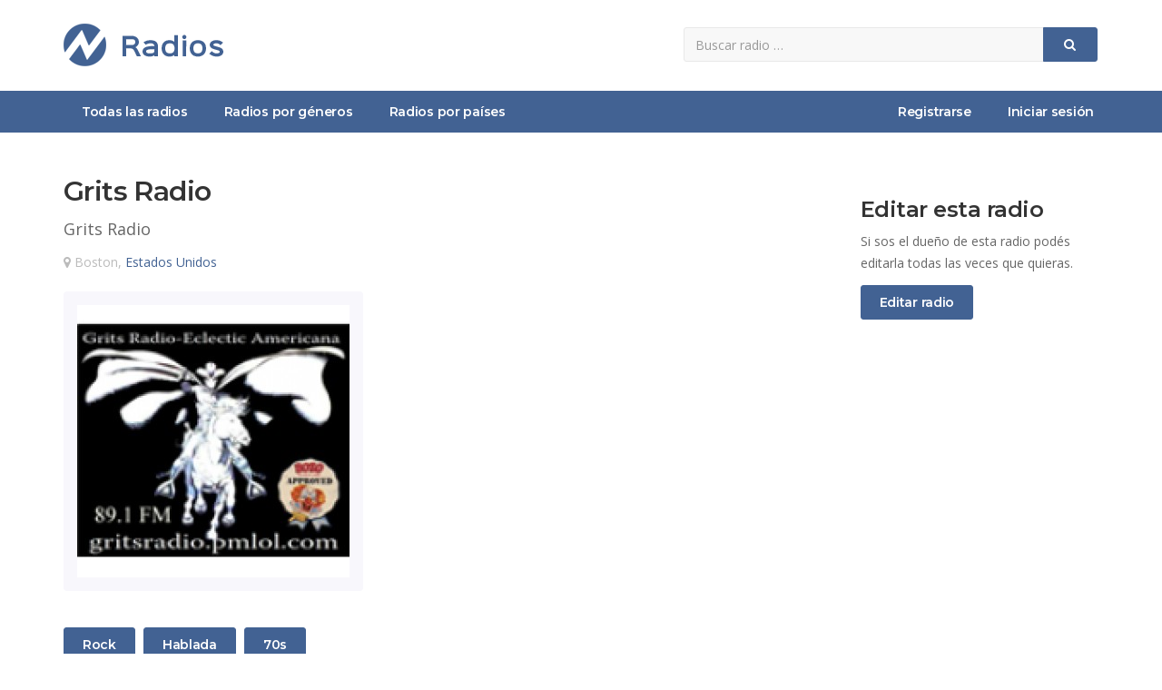

--- FILE ---
content_type: text/html; charset=UTF-8
request_url: https://www.zradios.com/grits-radio
body_size: 3545
content:
<!DOCTYPE html>
<!-- /*!
* zRadios.com
*/ -->
<html lang="es">
<head>
	
	<meta charset="utf-8">
    <!--[if IE]><meta http-equiv="X-UA-Compatible" content="IE=edge,chrome=1"><![endif]-->    
    <meta name="viewport" content="width=device-width, initial-scale=1">
	<title>Grits Radio | Escuchar radio online</title>
    <meta name="description" content="Escuchar online radio Grits Radio de Boston, Estados Unidos. Radio Grits Radio es una estación de radio de rock, hablada, 70s. . Información acerca de...">
    <meta name="keywords" content="escuchar Grits Radio, escuchar online grits-radio, radio Grits Radio, escuchar radio grits radio, radio Grits Radio Boston, Estados Unidos" />	
    <meta name="Robots" content="ALL" />
	<meta name="Robots" content="INDEX,FOLLOW" />
	<!-- Favicon -->
	<link rel="apple-touch-icon" sizes="57x57" href="/images/favicon/apple-icon-57x57.png">
	<link rel="apple-touch-icon" sizes="60x60" href="/images/favicon/apple-icon-60x60.png">
	<link rel="apple-touch-icon" sizes="72x72" href="/images/favicon/apple-icon-72x72.png">
	<link rel="apple-touch-icon" sizes="76x76" href="/images/favicon/apple-icon-76x76.png">
	<link rel="apple-touch-icon" sizes="114x114" href="/images/favicon/apple-icon-114x114.png">
	<link rel="apple-touch-icon" sizes="120x120" href="/images/favicon/apple-icon-120x120.png">
	<link rel="apple-touch-icon" sizes="144x144" href="/images/favicon/apple-icon-144x144.png">
	<link rel="apple-touch-icon" sizes="152x152" href="/images/favicon/apple-icon-152x152.png">
	<link rel="apple-touch-icon" sizes="180x180" href="/images/favicon/apple-icon-180x180.png">
	<link rel="icon" type="image/png" sizes="192x192"  href="/images/favicon/android-icon-192x192.png">
	<link rel="icon" type="image/png" sizes="32x32" href="/images/favicon/favicon-32x32.png">
	<link rel="icon" type="image/png" sizes="96x96" href="/images/favicon/favicon-96x96.png">
	<link rel="icon" type="image/png" sizes="16x16" href="/images/favicon/favicon-16x16.png">
	<link rel="manifest" href="/images/favicon/manifest.json">
	<meta name="msapplication-TileColor" content="#ffffff">
	<meta name="msapplication-TileImage" content="/images/favicon/ms-icon-144x144.png">
	<meta name="theme-color" content="#ffffff">
	<!-- CSS -->
    <link href="/css/bootstrap.min.css" rel="stylesheet" media="screen">
    <link href="/css/font-awesome.min.css" rel="stylesheet" media="screen">
    <link href="/css/animate.css" rel="stylesheet" media="screen">
	<link href="/css/jquery.typeahead.css" rel="stylesheet" media="screen">
    <link href="https://fonts.googleapis.com/css2?family=Open+Sans:wght@400;600&display=swap" rel="stylesheet"> 
    <link href="https://fonts.googleapis.com/css2?family=Montserrat:wght@600;700&display=swap" rel="stylesheet">
    <link href="/css/custom.css?v=0.6" rel="stylesheet" media="screen">
	<!-- HTML5 shim and Respond.js IE8 support of HTML5 elements and media queries -->
  	<!--[if lt IE 9]>
    	<script src="//cdnjs.cloudflare.com/ajax/libs/html5shiv/3.7/html5shiv.min.js"></script>
    	<script src="//cdnjs.cloudflare.com/ajax/libs/respond.js/1.1.0/respond.min.js"></script>
  	<![endif]-->
	<!-- Global site tag (gtag.js) - Google Analytics -->
	<script async src="https://www.googletagmanager.com/gtag/js?id=UA-27532463-16"></script>
	<script>
		window.dataLayer = window.dataLayer || [];
		function gtag(){dataLayer.push(arguments);}
		gtag("js", new Date());
		gtag("config", "UA-27532463-16");
	</script>
	<!-- Google Adsense -->
	<script data-ad-client="ca-pub-8964122012610009" async src="https://pagead2.googlesyndication.com/pagead/js/adsbygoogle.js"></script>
	    <meta property="og:image" content="https://www.zradios.com/files/7/3/8/738-1108.jpg" />
    <script src="https://www.google.com/recaptcha/api.js" async defer></script>
</head>
<body>
	
<div id="allmenu">
    <div id="firstmenu">
    	<div class="container">
    		<div class="row">
    			<div class="col-sm-7">
            		<a class="logo" href="/" aria-label="zRadios"><img src="/images/logo.png" alt="zRadios | Escuchar radios"></a>
            	</div>
            	<div class="col-sm-5">
            		<form id="buscador" class="form-inline" action="/buscar" method="get">
                        <div class="input-group">
                            <input name="q" type="text" class="form-control" placeholder="Buscar radio &hellip;" aria-label="Radio">
                            <div class="input-group-btn">
                                <button type="submit" class="btn btn-primary btn-block" aria-label="Buscar">
                                    <i class="fa fa-search" aria-hidden="true"></i>
                                </button>
                            </div>
                        </div>
                    </form>
            	</div>	
            </div>
        </div>    	
    </div>    
	<div id="secondmenu">
        <div class="navbar-default navbar-static-top" role="navigation">
            <div class="container">
                <div class="navbar-header">
                    <button type="button" class="navbar-toggle" data-toggle="collapse" data-target=".navbar-collapse">
                        <span class="sr-only">Menú</span>
                        <i class="fa fa-bars"></i>
                    </button>
                    <a class="navbar-brand" href="/">zRadios - Escuchar radios online</a>
                </div>
                <div class="collapse navbar-collapse">
                    <ul class="nav navbar-nav">
                    	<li class=""><a href="/">Todas las radios</a></li>
						<li class=""><a href="/generos">Radios por géneros</a></li>
                        <li class=""><a href="/paises">Radios por países</a></li>
                    </ul>
                    <ul class="nav navbar-nav navbar-right">
						
							<li class=""><a href="/registrar">Registrarse</a></li>
							<li class=""><a href="/ingresar">Iniciar sesión</a></li>
							                        	
                    </ul>
                </div>
			</div>
        </div>
    </div>
</div>

	<div class="contenedor">
	    <div class="container">
			<br><br>
			<div class="row">
				<div class="col-sm-8">
					
					<h1 class="h2 sr-only">Escuchar radio online Grits Radio</h1>
					<h2 class="h1">Grits Radio</h2>
					<div class="slogan-lg">Grits Radio</div>
					<div class="ubicacion-lg"><i class="fa fa-map-marker"></i> Boston, <a href="/pais/estados-unidos">Estados Unidos</a></div>
					<div class="imgcontainer-lg">
						<img src="/files/7/3/8/738-1108.jpg" alt="Radio: Grits Radio" height="300" width="300">
					</div>	
					<p class="descripcion-lg"></p>
					<div class="generos-lg">
						<a href="/genero/rock" class="btn btn-primary"><span class="sr-only">Radios </span>Rock</a> <a href="/genero/hablada" class="btn btn-primary"><span class="sr-only">Radios </span>Hablada</a> <a href="/genero/70s" class="btn btn-primary"><span class="sr-only">Radios </span>70s</a> 	
					</div>
					<br><br>
					
						<h3 class="h2">Datos de contacto</h3>
						<ul class="datosdecontacto">
							<li><i class="fa fa-globe"></i><a href="http://gritsradio.pmlol.com" target="_blank" rel="ugc nofollow">http://gritsradio.pmlol.com</a></li>
						</ul>
						<br><br>
						<h3 class="h2">Escuchar Grits Radio online</h3><p>Si no podés escuchar la radio Grits Radio podés ingresar al sitio web oficial.</p>					<br><br>
			
		            <h3 class="h2">Opiniones</h3>
		            
						<div class="opinionbox">
							<img src="/images/default.png" alt="Oyente de la radio: Grits Radio">
							<div class="nombre">
								zRadios
								<div class="calificacioncontainer">
									<span class="ratingvalue">
										10/10
									</span>
									<span class="calificacion cal10"></span>
								</div>
							</div>	
							<p>¡Gracias Grits Radio!</p>
							<span class="fecha">20/03/2020 a las 13:15hs</span>
						</div>
					    					<button id="buttonWriteOpinion" class="btn btn-primary" onclick="ToggleDivFormOpiniones();">Escribir opinión</button><br><br>
					<div id="divFormOpiniones">
						<div id="form-response"></div>
			            <form id="formOpinion" method="post" action="#">
			                <input type="hidden" name="idradio" value="738">
			            	<div class="form-group">
			                    <select name="calificacion" class="form-control">
			                    	<option value="">¿Qué te parece esta radio?</option>
			                        <option value="10">Excelente</option>
			                        <option value="8">Muy buena</option>
			                        <option value="6">Buena</option>
			                        <option value="4">Aceptable</option>
			                        <option value="2">No tan buena</option>
			                    </select>
			                </div>
			            	<div class="form-group">
			                    <input type="text" name="nombre" class="form-control" placeholder="Nombre">
			                </div>
			                <div class="form-group">
			                    <textarea name="opinion" class="form-control" rows="3" placeholder="Opinión"></textarea>
			                </div>
							<div class="form-group">
			                    <div class="g-recaptcha" data-sitekey="6LcKOdwUAAAAAKj-ffut7OFLCvXuv4olpwEbd2fc"></div>                                
			                </div>                        
							<div class="checkbox">
			                    <input id="box1" name="terminos" type="checkbox" class="with-font" value="1">
			                    <label for="box1">Acepto los <a href="/terminos-y-condiciones" target="_blank">términos y condiciones</a> del sitio</label>
			                </div>
			                <div class="form-buttons">
			               		<button type="submit" class="btn btn-primary">Guardar opinión</button>
			               	</div>
			               	<div class="form-status"></div>
			            </form>
			        </div>    
		            <br><br>

		            <h3 class="h2">Alcance de esta radio</h3>
		            <p>La radio <b>Grits Radio</b> ha sido escuchada por 1371 oyentes</p>
		            <p>Tiene una calificación de 10/10 basada en 1 opinión(es)</p>
		            <p><span class="calificacion cal10"></span></p>
					<br><br>

				</div>
				<div class="col-sm-3 col-sm-offset-1">	
					<br>
					<h3 class="h2">Editar esta radio</h3>
					<p>Si sos el dueño de esta radio podés editarla todas las veces que quieras.</p>
					<a href="/propietario?id=738" class="btn btn-primary">Editar radio</a><br>
					<br><br>

					<!-- zRadios - Enlaces -->
					<ins class="adsbygoogle"
					     style="display:block"
					     data-ad-client="ca-pub-8964122012610009"
					     data-ad-slot="2070808889"
					     data-ad-format="link"
					     data-full-width-responsive="true"></ins>
					<script>
					     (adsbygoogle = window.adsbygoogle || []).push({});
					</script>
					<br><br>

					<!-- zRadios - Display -->
					<ins class="adsbygoogle"
					     style="display:block"
					     data-ad-client="ca-pub-8964122012610009"
					     data-ad-slot="1525041643"
					     data-ad-format="rectangle"
					     data-full-width-responsive="true"></ins>
					<script>
					     (adsbygoogle = window.adsbygoogle || []).push({});
					</script>
					<br><br>

				</div>
			</div>
			<br><br>		
	    </div>	
	</div>    

		
    <!-- Footer -->
	<div id="footer">
		<div class="container">
			<div class="row">
				<div class="col-sm-5">
                    <div class="title">zRadios</div>
                    <br>
					<p>¡Todas las radios en un sólo lugar!</p>
                    <p>Si tenés una radio publicala ahora totalmente gratis en zRadios para atraer nuevos oyentes. zRadios es un sitio multiplataforma fácil de usar para publicar y escuchar radios online.</p>
                    <br>
				</div>
                <div class="col-sm-3">
                    <div class="title">Enlaces</div>
                    <br>
                    <ul class="ulfooter"> 
                        <li><a href="/registrar"><i class="fa fa-caret-right"></i>Publicar radio gratis</a></li>
                        <li><a href="/preguntas-frecuentes"><i class="fa fa-caret-right"></i>Preguntas frecuentes</a></li>
                        <li><a href="/terminos-y-condiciones"><i class="fa fa-caret-right"></i>Términos y condiciones</a></li>
                        <li><a href="/contacto"><i class="fa fa-caret-right"></i>Contactar a zRadios</a></li>
                    </ul>
                </div>
                <div class="col-sm-4 text-center">
                	<br><br><br>
                	<img class="logofooter" src="/images/logo.png" alt="zRadios - Escuchar radios online"  />
                    <br><br>
                </div>                
			</div>
		</div>
	</div>    
	<div id="subfooter">
		<div class="container">
            <div class="pull-left">2020 © <a href="/">zRadios.com</a> ~ <br class="visible-xs">Todas las radios para escuchar online</div>
            <div class="pull-right"><i class="fa fa-cogs"></i> Diseño y programación <a href="/" target="_blank">zRadios.com</a></div>            
		</div>
	</div>
    
	<!-- Javascript files -->
   	<script src="/js/jquery-1.11.0.min.js"></script>
   	<script src="/js/bootstrap.min.js"></script> 
    <script src="/js/jquery.typeahead.min.js"></script> 
    <script src="/js/custom.js?v=0.2"></script>  
		<script type="application/ld+json">
		[{"@context":"http:\/\/schema.org","@type":"LocalBusiness","name":"Grits Radio","image":"https:\/\/www.zradios.com\/files\/7\/3\/8\/738-1108.jpg","url":"https:\/\/www.zradios.com\/grits-radio","address":{"@type":"PostalAddress","addressCountry":"Estados Unidos"},"aggregateRating":{"@type":"AggregateRating","ratingValue":10,"bestRating":"10","ratingCount":1},"review":[{"@type":"Review","author":{"@type":"Person","name":"zRadios"},"datePublished":"2020-03-20T13:15:00+00:00","reviewRating":{"@type":"Rating","ratingValue":10,"bestRating":"10"},"reviewBody":"\u00a1Gracias Grits Radio!"}]}]	</script>
</body>
</html>    	

--- FILE ---
content_type: text/html; charset=utf-8
request_url: https://www.google.com/recaptcha/api2/anchor?ar=1&k=6LcKOdwUAAAAAKj-ffut7OFLCvXuv4olpwEbd2fc&co=aHR0cHM6Ly93d3cuenJhZGlvcy5jb206NDQz&hl=en&v=7gg7H51Q-naNfhmCP3_R47ho&size=normal&anchor-ms=20000&execute-ms=15000&cb=absh595g9hw4
body_size: 49036
content:
<!DOCTYPE HTML><html dir="ltr" lang="en"><head><meta http-equiv="Content-Type" content="text/html; charset=UTF-8">
<meta http-equiv="X-UA-Compatible" content="IE=edge">
<title>reCAPTCHA</title>
<style type="text/css">
/* cyrillic-ext */
@font-face {
  font-family: 'Roboto';
  font-style: normal;
  font-weight: 400;
  font-stretch: 100%;
  src: url(//fonts.gstatic.com/s/roboto/v48/KFO7CnqEu92Fr1ME7kSn66aGLdTylUAMa3GUBHMdazTgWw.woff2) format('woff2');
  unicode-range: U+0460-052F, U+1C80-1C8A, U+20B4, U+2DE0-2DFF, U+A640-A69F, U+FE2E-FE2F;
}
/* cyrillic */
@font-face {
  font-family: 'Roboto';
  font-style: normal;
  font-weight: 400;
  font-stretch: 100%;
  src: url(//fonts.gstatic.com/s/roboto/v48/KFO7CnqEu92Fr1ME7kSn66aGLdTylUAMa3iUBHMdazTgWw.woff2) format('woff2');
  unicode-range: U+0301, U+0400-045F, U+0490-0491, U+04B0-04B1, U+2116;
}
/* greek-ext */
@font-face {
  font-family: 'Roboto';
  font-style: normal;
  font-weight: 400;
  font-stretch: 100%;
  src: url(//fonts.gstatic.com/s/roboto/v48/KFO7CnqEu92Fr1ME7kSn66aGLdTylUAMa3CUBHMdazTgWw.woff2) format('woff2');
  unicode-range: U+1F00-1FFF;
}
/* greek */
@font-face {
  font-family: 'Roboto';
  font-style: normal;
  font-weight: 400;
  font-stretch: 100%;
  src: url(//fonts.gstatic.com/s/roboto/v48/KFO7CnqEu92Fr1ME7kSn66aGLdTylUAMa3-UBHMdazTgWw.woff2) format('woff2');
  unicode-range: U+0370-0377, U+037A-037F, U+0384-038A, U+038C, U+038E-03A1, U+03A3-03FF;
}
/* math */
@font-face {
  font-family: 'Roboto';
  font-style: normal;
  font-weight: 400;
  font-stretch: 100%;
  src: url(//fonts.gstatic.com/s/roboto/v48/KFO7CnqEu92Fr1ME7kSn66aGLdTylUAMawCUBHMdazTgWw.woff2) format('woff2');
  unicode-range: U+0302-0303, U+0305, U+0307-0308, U+0310, U+0312, U+0315, U+031A, U+0326-0327, U+032C, U+032F-0330, U+0332-0333, U+0338, U+033A, U+0346, U+034D, U+0391-03A1, U+03A3-03A9, U+03B1-03C9, U+03D1, U+03D5-03D6, U+03F0-03F1, U+03F4-03F5, U+2016-2017, U+2034-2038, U+203C, U+2040, U+2043, U+2047, U+2050, U+2057, U+205F, U+2070-2071, U+2074-208E, U+2090-209C, U+20D0-20DC, U+20E1, U+20E5-20EF, U+2100-2112, U+2114-2115, U+2117-2121, U+2123-214F, U+2190, U+2192, U+2194-21AE, U+21B0-21E5, U+21F1-21F2, U+21F4-2211, U+2213-2214, U+2216-22FF, U+2308-230B, U+2310, U+2319, U+231C-2321, U+2336-237A, U+237C, U+2395, U+239B-23B7, U+23D0, U+23DC-23E1, U+2474-2475, U+25AF, U+25B3, U+25B7, U+25BD, U+25C1, U+25CA, U+25CC, U+25FB, U+266D-266F, U+27C0-27FF, U+2900-2AFF, U+2B0E-2B11, U+2B30-2B4C, U+2BFE, U+3030, U+FF5B, U+FF5D, U+1D400-1D7FF, U+1EE00-1EEFF;
}
/* symbols */
@font-face {
  font-family: 'Roboto';
  font-style: normal;
  font-weight: 400;
  font-stretch: 100%;
  src: url(//fonts.gstatic.com/s/roboto/v48/KFO7CnqEu92Fr1ME7kSn66aGLdTylUAMaxKUBHMdazTgWw.woff2) format('woff2');
  unicode-range: U+0001-000C, U+000E-001F, U+007F-009F, U+20DD-20E0, U+20E2-20E4, U+2150-218F, U+2190, U+2192, U+2194-2199, U+21AF, U+21E6-21F0, U+21F3, U+2218-2219, U+2299, U+22C4-22C6, U+2300-243F, U+2440-244A, U+2460-24FF, U+25A0-27BF, U+2800-28FF, U+2921-2922, U+2981, U+29BF, U+29EB, U+2B00-2BFF, U+4DC0-4DFF, U+FFF9-FFFB, U+10140-1018E, U+10190-1019C, U+101A0, U+101D0-101FD, U+102E0-102FB, U+10E60-10E7E, U+1D2C0-1D2D3, U+1D2E0-1D37F, U+1F000-1F0FF, U+1F100-1F1AD, U+1F1E6-1F1FF, U+1F30D-1F30F, U+1F315, U+1F31C, U+1F31E, U+1F320-1F32C, U+1F336, U+1F378, U+1F37D, U+1F382, U+1F393-1F39F, U+1F3A7-1F3A8, U+1F3AC-1F3AF, U+1F3C2, U+1F3C4-1F3C6, U+1F3CA-1F3CE, U+1F3D4-1F3E0, U+1F3ED, U+1F3F1-1F3F3, U+1F3F5-1F3F7, U+1F408, U+1F415, U+1F41F, U+1F426, U+1F43F, U+1F441-1F442, U+1F444, U+1F446-1F449, U+1F44C-1F44E, U+1F453, U+1F46A, U+1F47D, U+1F4A3, U+1F4B0, U+1F4B3, U+1F4B9, U+1F4BB, U+1F4BF, U+1F4C8-1F4CB, U+1F4D6, U+1F4DA, U+1F4DF, U+1F4E3-1F4E6, U+1F4EA-1F4ED, U+1F4F7, U+1F4F9-1F4FB, U+1F4FD-1F4FE, U+1F503, U+1F507-1F50B, U+1F50D, U+1F512-1F513, U+1F53E-1F54A, U+1F54F-1F5FA, U+1F610, U+1F650-1F67F, U+1F687, U+1F68D, U+1F691, U+1F694, U+1F698, U+1F6AD, U+1F6B2, U+1F6B9-1F6BA, U+1F6BC, U+1F6C6-1F6CF, U+1F6D3-1F6D7, U+1F6E0-1F6EA, U+1F6F0-1F6F3, U+1F6F7-1F6FC, U+1F700-1F7FF, U+1F800-1F80B, U+1F810-1F847, U+1F850-1F859, U+1F860-1F887, U+1F890-1F8AD, U+1F8B0-1F8BB, U+1F8C0-1F8C1, U+1F900-1F90B, U+1F93B, U+1F946, U+1F984, U+1F996, U+1F9E9, U+1FA00-1FA6F, U+1FA70-1FA7C, U+1FA80-1FA89, U+1FA8F-1FAC6, U+1FACE-1FADC, U+1FADF-1FAE9, U+1FAF0-1FAF8, U+1FB00-1FBFF;
}
/* vietnamese */
@font-face {
  font-family: 'Roboto';
  font-style: normal;
  font-weight: 400;
  font-stretch: 100%;
  src: url(//fonts.gstatic.com/s/roboto/v48/KFO7CnqEu92Fr1ME7kSn66aGLdTylUAMa3OUBHMdazTgWw.woff2) format('woff2');
  unicode-range: U+0102-0103, U+0110-0111, U+0128-0129, U+0168-0169, U+01A0-01A1, U+01AF-01B0, U+0300-0301, U+0303-0304, U+0308-0309, U+0323, U+0329, U+1EA0-1EF9, U+20AB;
}
/* latin-ext */
@font-face {
  font-family: 'Roboto';
  font-style: normal;
  font-weight: 400;
  font-stretch: 100%;
  src: url(//fonts.gstatic.com/s/roboto/v48/KFO7CnqEu92Fr1ME7kSn66aGLdTylUAMa3KUBHMdazTgWw.woff2) format('woff2');
  unicode-range: U+0100-02BA, U+02BD-02C5, U+02C7-02CC, U+02CE-02D7, U+02DD-02FF, U+0304, U+0308, U+0329, U+1D00-1DBF, U+1E00-1E9F, U+1EF2-1EFF, U+2020, U+20A0-20AB, U+20AD-20C0, U+2113, U+2C60-2C7F, U+A720-A7FF;
}
/* latin */
@font-face {
  font-family: 'Roboto';
  font-style: normal;
  font-weight: 400;
  font-stretch: 100%;
  src: url(//fonts.gstatic.com/s/roboto/v48/KFO7CnqEu92Fr1ME7kSn66aGLdTylUAMa3yUBHMdazQ.woff2) format('woff2');
  unicode-range: U+0000-00FF, U+0131, U+0152-0153, U+02BB-02BC, U+02C6, U+02DA, U+02DC, U+0304, U+0308, U+0329, U+2000-206F, U+20AC, U+2122, U+2191, U+2193, U+2212, U+2215, U+FEFF, U+FFFD;
}
/* cyrillic-ext */
@font-face {
  font-family: 'Roboto';
  font-style: normal;
  font-weight: 500;
  font-stretch: 100%;
  src: url(//fonts.gstatic.com/s/roboto/v48/KFO7CnqEu92Fr1ME7kSn66aGLdTylUAMa3GUBHMdazTgWw.woff2) format('woff2');
  unicode-range: U+0460-052F, U+1C80-1C8A, U+20B4, U+2DE0-2DFF, U+A640-A69F, U+FE2E-FE2F;
}
/* cyrillic */
@font-face {
  font-family: 'Roboto';
  font-style: normal;
  font-weight: 500;
  font-stretch: 100%;
  src: url(//fonts.gstatic.com/s/roboto/v48/KFO7CnqEu92Fr1ME7kSn66aGLdTylUAMa3iUBHMdazTgWw.woff2) format('woff2');
  unicode-range: U+0301, U+0400-045F, U+0490-0491, U+04B0-04B1, U+2116;
}
/* greek-ext */
@font-face {
  font-family: 'Roboto';
  font-style: normal;
  font-weight: 500;
  font-stretch: 100%;
  src: url(//fonts.gstatic.com/s/roboto/v48/KFO7CnqEu92Fr1ME7kSn66aGLdTylUAMa3CUBHMdazTgWw.woff2) format('woff2');
  unicode-range: U+1F00-1FFF;
}
/* greek */
@font-face {
  font-family: 'Roboto';
  font-style: normal;
  font-weight: 500;
  font-stretch: 100%;
  src: url(//fonts.gstatic.com/s/roboto/v48/KFO7CnqEu92Fr1ME7kSn66aGLdTylUAMa3-UBHMdazTgWw.woff2) format('woff2');
  unicode-range: U+0370-0377, U+037A-037F, U+0384-038A, U+038C, U+038E-03A1, U+03A3-03FF;
}
/* math */
@font-face {
  font-family: 'Roboto';
  font-style: normal;
  font-weight: 500;
  font-stretch: 100%;
  src: url(//fonts.gstatic.com/s/roboto/v48/KFO7CnqEu92Fr1ME7kSn66aGLdTylUAMawCUBHMdazTgWw.woff2) format('woff2');
  unicode-range: U+0302-0303, U+0305, U+0307-0308, U+0310, U+0312, U+0315, U+031A, U+0326-0327, U+032C, U+032F-0330, U+0332-0333, U+0338, U+033A, U+0346, U+034D, U+0391-03A1, U+03A3-03A9, U+03B1-03C9, U+03D1, U+03D5-03D6, U+03F0-03F1, U+03F4-03F5, U+2016-2017, U+2034-2038, U+203C, U+2040, U+2043, U+2047, U+2050, U+2057, U+205F, U+2070-2071, U+2074-208E, U+2090-209C, U+20D0-20DC, U+20E1, U+20E5-20EF, U+2100-2112, U+2114-2115, U+2117-2121, U+2123-214F, U+2190, U+2192, U+2194-21AE, U+21B0-21E5, U+21F1-21F2, U+21F4-2211, U+2213-2214, U+2216-22FF, U+2308-230B, U+2310, U+2319, U+231C-2321, U+2336-237A, U+237C, U+2395, U+239B-23B7, U+23D0, U+23DC-23E1, U+2474-2475, U+25AF, U+25B3, U+25B7, U+25BD, U+25C1, U+25CA, U+25CC, U+25FB, U+266D-266F, U+27C0-27FF, U+2900-2AFF, U+2B0E-2B11, U+2B30-2B4C, U+2BFE, U+3030, U+FF5B, U+FF5D, U+1D400-1D7FF, U+1EE00-1EEFF;
}
/* symbols */
@font-face {
  font-family: 'Roboto';
  font-style: normal;
  font-weight: 500;
  font-stretch: 100%;
  src: url(//fonts.gstatic.com/s/roboto/v48/KFO7CnqEu92Fr1ME7kSn66aGLdTylUAMaxKUBHMdazTgWw.woff2) format('woff2');
  unicode-range: U+0001-000C, U+000E-001F, U+007F-009F, U+20DD-20E0, U+20E2-20E4, U+2150-218F, U+2190, U+2192, U+2194-2199, U+21AF, U+21E6-21F0, U+21F3, U+2218-2219, U+2299, U+22C4-22C6, U+2300-243F, U+2440-244A, U+2460-24FF, U+25A0-27BF, U+2800-28FF, U+2921-2922, U+2981, U+29BF, U+29EB, U+2B00-2BFF, U+4DC0-4DFF, U+FFF9-FFFB, U+10140-1018E, U+10190-1019C, U+101A0, U+101D0-101FD, U+102E0-102FB, U+10E60-10E7E, U+1D2C0-1D2D3, U+1D2E0-1D37F, U+1F000-1F0FF, U+1F100-1F1AD, U+1F1E6-1F1FF, U+1F30D-1F30F, U+1F315, U+1F31C, U+1F31E, U+1F320-1F32C, U+1F336, U+1F378, U+1F37D, U+1F382, U+1F393-1F39F, U+1F3A7-1F3A8, U+1F3AC-1F3AF, U+1F3C2, U+1F3C4-1F3C6, U+1F3CA-1F3CE, U+1F3D4-1F3E0, U+1F3ED, U+1F3F1-1F3F3, U+1F3F5-1F3F7, U+1F408, U+1F415, U+1F41F, U+1F426, U+1F43F, U+1F441-1F442, U+1F444, U+1F446-1F449, U+1F44C-1F44E, U+1F453, U+1F46A, U+1F47D, U+1F4A3, U+1F4B0, U+1F4B3, U+1F4B9, U+1F4BB, U+1F4BF, U+1F4C8-1F4CB, U+1F4D6, U+1F4DA, U+1F4DF, U+1F4E3-1F4E6, U+1F4EA-1F4ED, U+1F4F7, U+1F4F9-1F4FB, U+1F4FD-1F4FE, U+1F503, U+1F507-1F50B, U+1F50D, U+1F512-1F513, U+1F53E-1F54A, U+1F54F-1F5FA, U+1F610, U+1F650-1F67F, U+1F687, U+1F68D, U+1F691, U+1F694, U+1F698, U+1F6AD, U+1F6B2, U+1F6B9-1F6BA, U+1F6BC, U+1F6C6-1F6CF, U+1F6D3-1F6D7, U+1F6E0-1F6EA, U+1F6F0-1F6F3, U+1F6F7-1F6FC, U+1F700-1F7FF, U+1F800-1F80B, U+1F810-1F847, U+1F850-1F859, U+1F860-1F887, U+1F890-1F8AD, U+1F8B0-1F8BB, U+1F8C0-1F8C1, U+1F900-1F90B, U+1F93B, U+1F946, U+1F984, U+1F996, U+1F9E9, U+1FA00-1FA6F, U+1FA70-1FA7C, U+1FA80-1FA89, U+1FA8F-1FAC6, U+1FACE-1FADC, U+1FADF-1FAE9, U+1FAF0-1FAF8, U+1FB00-1FBFF;
}
/* vietnamese */
@font-face {
  font-family: 'Roboto';
  font-style: normal;
  font-weight: 500;
  font-stretch: 100%;
  src: url(//fonts.gstatic.com/s/roboto/v48/KFO7CnqEu92Fr1ME7kSn66aGLdTylUAMa3OUBHMdazTgWw.woff2) format('woff2');
  unicode-range: U+0102-0103, U+0110-0111, U+0128-0129, U+0168-0169, U+01A0-01A1, U+01AF-01B0, U+0300-0301, U+0303-0304, U+0308-0309, U+0323, U+0329, U+1EA0-1EF9, U+20AB;
}
/* latin-ext */
@font-face {
  font-family: 'Roboto';
  font-style: normal;
  font-weight: 500;
  font-stretch: 100%;
  src: url(//fonts.gstatic.com/s/roboto/v48/KFO7CnqEu92Fr1ME7kSn66aGLdTylUAMa3KUBHMdazTgWw.woff2) format('woff2');
  unicode-range: U+0100-02BA, U+02BD-02C5, U+02C7-02CC, U+02CE-02D7, U+02DD-02FF, U+0304, U+0308, U+0329, U+1D00-1DBF, U+1E00-1E9F, U+1EF2-1EFF, U+2020, U+20A0-20AB, U+20AD-20C0, U+2113, U+2C60-2C7F, U+A720-A7FF;
}
/* latin */
@font-face {
  font-family: 'Roboto';
  font-style: normal;
  font-weight: 500;
  font-stretch: 100%;
  src: url(//fonts.gstatic.com/s/roboto/v48/KFO7CnqEu92Fr1ME7kSn66aGLdTylUAMa3yUBHMdazQ.woff2) format('woff2');
  unicode-range: U+0000-00FF, U+0131, U+0152-0153, U+02BB-02BC, U+02C6, U+02DA, U+02DC, U+0304, U+0308, U+0329, U+2000-206F, U+20AC, U+2122, U+2191, U+2193, U+2212, U+2215, U+FEFF, U+FFFD;
}
/* cyrillic-ext */
@font-face {
  font-family: 'Roboto';
  font-style: normal;
  font-weight: 900;
  font-stretch: 100%;
  src: url(//fonts.gstatic.com/s/roboto/v48/KFO7CnqEu92Fr1ME7kSn66aGLdTylUAMa3GUBHMdazTgWw.woff2) format('woff2');
  unicode-range: U+0460-052F, U+1C80-1C8A, U+20B4, U+2DE0-2DFF, U+A640-A69F, U+FE2E-FE2F;
}
/* cyrillic */
@font-face {
  font-family: 'Roboto';
  font-style: normal;
  font-weight: 900;
  font-stretch: 100%;
  src: url(//fonts.gstatic.com/s/roboto/v48/KFO7CnqEu92Fr1ME7kSn66aGLdTylUAMa3iUBHMdazTgWw.woff2) format('woff2');
  unicode-range: U+0301, U+0400-045F, U+0490-0491, U+04B0-04B1, U+2116;
}
/* greek-ext */
@font-face {
  font-family: 'Roboto';
  font-style: normal;
  font-weight: 900;
  font-stretch: 100%;
  src: url(//fonts.gstatic.com/s/roboto/v48/KFO7CnqEu92Fr1ME7kSn66aGLdTylUAMa3CUBHMdazTgWw.woff2) format('woff2');
  unicode-range: U+1F00-1FFF;
}
/* greek */
@font-face {
  font-family: 'Roboto';
  font-style: normal;
  font-weight: 900;
  font-stretch: 100%;
  src: url(//fonts.gstatic.com/s/roboto/v48/KFO7CnqEu92Fr1ME7kSn66aGLdTylUAMa3-UBHMdazTgWw.woff2) format('woff2');
  unicode-range: U+0370-0377, U+037A-037F, U+0384-038A, U+038C, U+038E-03A1, U+03A3-03FF;
}
/* math */
@font-face {
  font-family: 'Roboto';
  font-style: normal;
  font-weight: 900;
  font-stretch: 100%;
  src: url(//fonts.gstatic.com/s/roboto/v48/KFO7CnqEu92Fr1ME7kSn66aGLdTylUAMawCUBHMdazTgWw.woff2) format('woff2');
  unicode-range: U+0302-0303, U+0305, U+0307-0308, U+0310, U+0312, U+0315, U+031A, U+0326-0327, U+032C, U+032F-0330, U+0332-0333, U+0338, U+033A, U+0346, U+034D, U+0391-03A1, U+03A3-03A9, U+03B1-03C9, U+03D1, U+03D5-03D6, U+03F0-03F1, U+03F4-03F5, U+2016-2017, U+2034-2038, U+203C, U+2040, U+2043, U+2047, U+2050, U+2057, U+205F, U+2070-2071, U+2074-208E, U+2090-209C, U+20D0-20DC, U+20E1, U+20E5-20EF, U+2100-2112, U+2114-2115, U+2117-2121, U+2123-214F, U+2190, U+2192, U+2194-21AE, U+21B0-21E5, U+21F1-21F2, U+21F4-2211, U+2213-2214, U+2216-22FF, U+2308-230B, U+2310, U+2319, U+231C-2321, U+2336-237A, U+237C, U+2395, U+239B-23B7, U+23D0, U+23DC-23E1, U+2474-2475, U+25AF, U+25B3, U+25B7, U+25BD, U+25C1, U+25CA, U+25CC, U+25FB, U+266D-266F, U+27C0-27FF, U+2900-2AFF, U+2B0E-2B11, U+2B30-2B4C, U+2BFE, U+3030, U+FF5B, U+FF5D, U+1D400-1D7FF, U+1EE00-1EEFF;
}
/* symbols */
@font-face {
  font-family: 'Roboto';
  font-style: normal;
  font-weight: 900;
  font-stretch: 100%;
  src: url(//fonts.gstatic.com/s/roboto/v48/KFO7CnqEu92Fr1ME7kSn66aGLdTylUAMaxKUBHMdazTgWw.woff2) format('woff2');
  unicode-range: U+0001-000C, U+000E-001F, U+007F-009F, U+20DD-20E0, U+20E2-20E4, U+2150-218F, U+2190, U+2192, U+2194-2199, U+21AF, U+21E6-21F0, U+21F3, U+2218-2219, U+2299, U+22C4-22C6, U+2300-243F, U+2440-244A, U+2460-24FF, U+25A0-27BF, U+2800-28FF, U+2921-2922, U+2981, U+29BF, U+29EB, U+2B00-2BFF, U+4DC0-4DFF, U+FFF9-FFFB, U+10140-1018E, U+10190-1019C, U+101A0, U+101D0-101FD, U+102E0-102FB, U+10E60-10E7E, U+1D2C0-1D2D3, U+1D2E0-1D37F, U+1F000-1F0FF, U+1F100-1F1AD, U+1F1E6-1F1FF, U+1F30D-1F30F, U+1F315, U+1F31C, U+1F31E, U+1F320-1F32C, U+1F336, U+1F378, U+1F37D, U+1F382, U+1F393-1F39F, U+1F3A7-1F3A8, U+1F3AC-1F3AF, U+1F3C2, U+1F3C4-1F3C6, U+1F3CA-1F3CE, U+1F3D4-1F3E0, U+1F3ED, U+1F3F1-1F3F3, U+1F3F5-1F3F7, U+1F408, U+1F415, U+1F41F, U+1F426, U+1F43F, U+1F441-1F442, U+1F444, U+1F446-1F449, U+1F44C-1F44E, U+1F453, U+1F46A, U+1F47D, U+1F4A3, U+1F4B0, U+1F4B3, U+1F4B9, U+1F4BB, U+1F4BF, U+1F4C8-1F4CB, U+1F4D6, U+1F4DA, U+1F4DF, U+1F4E3-1F4E6, U+1F4EA-1F4ED, U+1F4F7, U+1F4F9-1F4FB, U+1F4FD-1F4FE, U+1F503, U+1F507-1F50B, U+1F50D, U+1F512-1F513, U+1F53E-1F54A, U+1F54F-1F5FA, U+1F610, U+1F650-1F67F, U+1F687, U+1F68D, U+1F691, U+1F694, U+1F698, U+1F6AD, U+1F6B2, U+1F6B9-1F6BA, U+1F6BC, U+1F6C6-1F6CF, U+1F6D3-1F6D7, U+1F6E0-1F6EA, U+1F6F0-1F6F3, U+1F6F7-1F6FC, U+1F700-1F7FF, U+1F800-1F80B, U+1F810-1F847, U+1F850-1F859, U+1F860-1F887, U+1F890-1F8AD, U+1F8B0-1F8BB, U+1F8C0-1F8C1, U+1F900-1F90B, U+1F93B, U+1F946, U+1F984, U+1F996, U+1F9E9, U+1FA00-1FA6F, U+1FA70-1FA7C, U+1FA80-1FA89, U+1FA8F-1FAC6, U+1FACE-1FADC, U+1FADF-1FAE9, U+1FAF0-1FAF8, U+1FB00-1FBFF;
}
/* vietnamese */
@font-face {
  font-family: 'Roboto';
  font-style: normal;
  font-weight: 900;
  font-stretch: 100%;
  src: url(//fonts.gstatic.com/s/roboto/v48/KFO7CnqEu92Fr1ME7kSn66aGLdTylUAMa3OUBHMdazTgWw.woff2) format('woff2');
  unicode-range: U+0102-0103, U+0110-0111, U+0128-0129, U+0168-0169, U+01A0-01A1, U+01AF-01B0, U+0300-0301, U+0303-0304, U+0308-0309, U+0323, U+0329, U+1EA0-1EF9, U+20AB;
}
/* latin-ext */
@font-face {
  font-family: 'Roboto';
  font-style: normal;
  font-weight: 900;
  font-stretch: 100%;
  src: url(//fonts.gstatic.com/s/roboto/v48/KFO7CnqEu92Fr1ME7kSn66aGLdTylUAMa3KUBHMdazTgWw.woff2) format('woff2');
  unicode-range: U+0100-02BA, U+02BD-02C5, U+02C7-02CC, U+02CE-02D7, U+02DD-02FF, U+0304, U+0308, U+0329, U+1D00-1DBF, U+1E00-1E9F, U+1EF2-1EFF, U+2020, U+20A0-20AB, U+20AD-20C0, U+2113, U+2C60-2C7F, U+A720-A7FF;
}
/* latin */
@font-face {
  font-family: 'Roboto';
  font-style: normal;
  font-weight: 900;
  font-stretch: 100%;
  src: url(//fonts.gstatic.com/s/roboto/v48/KFO7CnqEu92Fr1ME7kSn66aGLdTylUAMa3yUBHMdazQ.woff2) format('woff2');
  unicode-range: U+0000-00FF, U+0131, U+0152-0153, U+02BB-02BC, U+02C6, U+02DA, U+02DC, U+0304, U+0308, U+0329, U+2000-206F, U+20AC, U+2122, U+2191, U+2193, U+2212, U+2215, U+FEFF, U+FFFD;
}

</style>
<link rel="stylesheet" type="text/css" href="https://www.gstatic.com/recaptcha/releases/7gg7H51Q-naNfhmCP3_R47ho/styles__ltr.css">
<script nonce="JfSCk4IY1_Y6gkdIiUvNoQ" type="text/javascript">window['__recaptcha_api'] = 'https://www.google.com/recaptcha/api2/';</script>
<script type="text/javascript" src="https://www.gstatic.com/recaptcha/releases/7gg7H51Q-naNfhmCP3_R47ho/recaptcha__en.js" nonce="JfSCk4IY1_Y6gkdIiUvNoQ">
      
    </script></head>
<body><div id="rc-anchor-alert" class="rc-anchor-alert"></div>
<input type="hidden" id="recaptcha-token" value="[base64]">
<script type="text/javascript" nonce="JfSCk4IY1_Y6gkdIiUvNoQ">
      recaptcha.anchor.Main.init("[\x22ainput\x22,[\x22bgdata\x22,\x22\x22,\[base64]/[base64]/bmV3IFpbdF0obVswXSk6Sz09Mj9uZXcgWlt0XShtWzBdLG1bMV0pOks9PTM/bmV3IFpbdF0obVswXSxtWzFdLG1bMl0pOks9PTQ/[base64]/[base64]/[base64]/[base64]/[base64]/[base64]/[base64]/[base64]/[base64]/[base64]/[base64]/[base64]/[base64]/[base64]\\u003d\\u003d\x22,\[base64]\\u003d\x22,\x22bVtVw74Rwow6wr7CicKOw7fDlSxGw7EKw6jDvB07cMO/wpx/V8KfIkbCmCDDsEo2asKfTXTCixJkJcKdOsKNw7rCkQTDqEUHwqEEwqhrw7Nkw73DpsO1w6/DkMKvfBfDliA2U0Z7FxI0wpBfwokfwodGw5tFBB7CthLCn8K0wos6w4liw4fCu1QAw4bCjDPDm8Kaw4zClErDqTPCuMOdFTJ9M8OHw7B5wqjCtcO1wpEtwrZAw7ExSMOgwrXDq8KAKUDCkMOnwoo1w5rDmTwWw6rDn8K2CEQzfCnCsDN3WsOFW23DlsKQwqzCvC/Cm8OYw7LCl8KowpI1VMKUZ8KgAcOZwqrDsFJ2wpRnwp/Ct2kaEsKaZ8KqVijCsHgzJsKVwq/DrMOrHhYGPU3CiX/CvnbCj04kO8OHfMOlV1DCgmTDqR7Dp2HDmMOQT8OCwqLCsMOXwrV4GizDj8OSLMO1wpHCs8KREsK/RRVHeEDDlcOZD8O/JHwyw7xGw7HDtTo/w4vDlsK+wpUEw5ogan4pDiVawpphwqbClWU7S8KJw6rCrRYjPArDoixPAMKzbcOJfwjDscOGwpAyEcKVLhFNw7Ezw5rDjcOKBQrDq1fDjcKGIXgAw4TCj8Kfw5vCtMOwwqXCv1w8wq/CiyDCgcOXFEtJXSk2wozCicOkw6jCv8KCw4EISx5zWn8WwpPCq2HDtlrCrMO+w4vDlsKOZWjDkmHCmMOUw4rDqcKewoEqKQXClhowGiDCv8OGMnvCk3HCgcOBwr3Cs2MjeRB4w77DoUvCiAhHCX9mw5TDvBd/WQBfCMKNVMOdGAvDmsKuWMOrw4wneGRvwrTCu8OVH8K7Gio6MMORw6LCoAbCo1oBwqjDhcOYwrTClsO7w4jCucKdwr0uw5TCv8KFLcKuwrPCowdzwqg7XX/CosKKw73DmsKuHMOObkDDpcO0bAvDpkrDlMKnw747AMK0w5vDkmzCo8KbZTp3CsKaS8OnwrPDu8KGwrsIwrrDtW4Ew4zDj8Kfw6xKKsOyTcK9ZETCi8OTKMKqwr8KDFE5T8K+w5xYwrJxLMKCIMKsw5XCgwXCmcKHE8O2TXPDscOuW8K+KMOOw7Z6wo/CgMOkWQgoSsOUdxEnw51+w4RdWTYNQcOWUxNfYsKTNxHDkG7Cg8KPw553w73CucK/w4PCmsKDeG4jwpBWd8KnOS3DhsKLwoNKYwtBwofCpjPDjRIUIcO9wolPwq1xasK/TMOawpvDh0cRTTleb3zDh1DCmmbCgcONwrTDucKKFcK5AU1EwrjDljomP8Ksw7bChnI6NUvCsw5swq18CMKrCgzDn8OoA8K1aSV0Uh0GMsOWGTPCncO8w5M/[base64]/EMKFQMO2wqLCnsK9wpXCrcKyFMKiwqHDgcKHw4FRw5ZyRCB5aUc6ZMO6bD3CusKvWcKew6VRIyhGwqt+BMOHKcKVNsOIwoUdwoldM8OAwpQ8H8Kuw5MAw6E1ecKVc8OMOcOEL0tJwr/ChVTDhsKLwozClcOSS8KAZFA+OkkeZFJ6wqwfNGDCk8OTwpclPzcvw5oKBGLChcOiw7LCizXDqsOOdsOsPMK3wqI0WMOnRwwDbn0JcwvDhBfDn8KCU8KPw5PCncKeTQHDvcKoaxjDsMKjdhEeMcOyb8OJwpXDjRrCkcKbw4/DgcOMwq3DpkJHDzkEwr5hahDDgMOCw74Dw78Sw6QEwpnDhsKNEQwOw4pIw7DCjkjDosO3LMK4F8Ofw73Ds8KyW2gNwpM9b1gYKMKRw7PCgg7DssK6wol/[base64]/Dr8O+w7AKcMO2fMK/[base64]/DscOowptaw5F+fsOMT8Kqw6bDnsKfRAbCrMO4w4HCrcOMHhvCh3/DkRB3wqURwqDCosO+QXbDuBjCn8OQBDrCq8OCwox0DsOvw7oww6k9NCwjS8KsI0zCrMOfw4lww6/CisKjw74vCCnDs03CmRZYw4YVwoU2Dyl7w7RBfx3DvwMgw7XDqsKrfi5JwpBuw4EAworDkjXCogDCp8Otw5/DocO3BSFKT8Kxwp/DuATDkAYjDcO5NsOEw5EBJsOkwp7CkcKuw6bDicOsHihRZxvDjULCscOWwrjCtioLw6bCrMO2B2nCosKmVcKmFcO1w7jCi2vDrA9bRk7CqVEiwpnCvwZBe8OzNcKMaSXDvHvDkHsSEMO5HMK+woDCnWcew6zCssK0w6xAKBvDpW9uBzrDhRc7wpfDoXvChX/CtShTwrYcwp/Cu0l8FWUqLsKAEmARacOew5onwqo5w6ElwrcpTknDpjN2DcOCU8KTw4HClMOJw6TCk2g+EcOSwqYtcsO3FxtmHF5lwp5awoUjwrrDrsK+ZcOew5nDn8OwXDMkIhDDjMKswogQw5tNwpHDuQHCpsKhwopWwrvCkmPCq8OzFAA2NH/DmcOBDiU3w5HDphXCuMOow7hzLXALwoIaE8KGasOxw68IwqB+N8KMw5DCmMOuIMKqwrNKPD/DuVdEAsKHXxvColgDwqfCkm4jw7tTGcKxYUbDth7Dm8KYelzCng0gw70ICsKwFcOsLXEIHQ/DpX/CksOKSWbDnh7Do25XdsO2w5oawpDCicKMcTw7H0c5IsOIw67DmMOIw4vDqnVvw4VSMmvCrsO0UiPCg8Onw7gkccK+w6nCrgJkAMO2Pk3CqxvCscKHCSliw409RC/Cq19VwoXCmS7Cu2xjw79aw7DDlVkDP8OkXMK/woQpwoAlwrwywoDDsMK/[base64]/Cq8KhHS3DtsKdwoYoR8O6wrzDvcOYw6HCmcKjwp/[base64]/[base64]/ZGLCjzbClMK0wq3CgzM6wr0ERcOWw7rCpcKxw5LCj8KMAMOwB8Kgw4fDtcOqw5fCjSHCqFs4w4rCmQ/[base64]/CshXDl8O1YkwFwp0gwo0dwrl1G2o/wq00w6bDhXN+KMOHZMKZwqNedlsXHVTCnDM9wobCvEXDrcKTLWXDqMOVIcOMw6/DlMKxOcOXTsO9FUnDh8OeaScZw598RsOVYcKqwq/ChTBOEw/Cl0otwpJBwqleOQMbMsODf8K+wrpew4Afw5RZLMK4wrh6w4VRQ8KNV8KWwpo1w5rCucOtPlZLPTbCgMOzwprDk8OOw6bDk8KGwqRLJnXDuMOKQMOWw7PCmgFIOMKBw6tUL0fDpsOyw73DqCrDo8KiHS/[base64]/dMOZWEBDYQhFfMK8wrwfw65BSlc3aMOkdWQCBTrDoxFRfMOEB0EoJsK4D3TDglXCul1hwpVMw5XCjcO7w7hJwrnDqxAUKjg5wp/CpsOow6vCp0DClyzDtcKzwq97w4rDhyBXwr3DvzLDv8O/woHDsWQswrITw5FBw7jDkmfDvEXDkXvDjsOULTvDi8O8wrDDqX10wpQMLMO0wrBRecKkYsO/w5vCj8OyEyfDgsKPw7tvwq1rwp7Ct3F1R3rCqsO5w73Csj9TZcO0wrfCqMKdYxHDvsOQw71NDcOtw5kTBMKaw5Q6ZsKsVBnCmMKhJMOaTlHDr3h9w78nWXXCvcKhwovDgsOcwo/[base64]/CgcKuwpPChMOyVMKAwrTDjErDr8KLwqnDlWR7w4rCgMKmP8OeMMOTVGNDK8KpcGJiJjrCtDVzw6p6HAZ/VcOvw73DmlXDg3nDkcKnJMOTYMKowp/CnsKwwpHCrHILw5VYw612f3kMw6XCusK1JhUDXMOyw5kFG8K0w5DCpDLDncO1ScKdR8OhScKzUsOGw4VBwq0Ow6pOw5xZwoEFKGLDmzfDly1Dw7YQwo0OBC7DjcO1wrnCocO6NmnDpATCkcKGwrjCrXR2w7TDmsKYFMKTRsKCwqnDqG0TwobCpQ/CqcOxwpvClsKXDcK8PCQLw73DgX1dwoYIwoxxBWhgVHHDksONwoRlTDp7w4DCpSnDsifDlwoWNlBiEQQBwqhEw6PCssKWwqXCrcK3NMO3w5FGw7ojwphCwojDiMOaw4/DjMKFbsOKKC0dDHZYdMKHw54aw6RxwoY4w6HDkB4Cf0xcYsKEBMO1dVHChsOBX2N+wonCtMOIwqjCr0LDmmvDmcOswpXCusKAw44/wo7Cj8OTw5rCryVeNcKTw7bDrMKgw4YZdcONw4HCv8OGwpMLNsOPJHrCp180wojCqcO/[base64]/LG3DkcOTVMO1w7DCmhPCl8OVwq4mGMOTKDTCqsONCn5aE8OiwrnCjyTDmcKHKnohworCumvCtcOYwoLDqsO1ZAPDlsKuwrjCqSvCukMEw7fDv8KwwpQ/w50PwrTClsKiwr/CrlLDmsKIw5jDjnxhwpZ8w780w5zDs8KCQ8KGw6wkOcOUZ8KEVR3CpMKJwq5Jw5fClifCoBIgRVbCtjwLwrrDrEk/dQvCoTXDvcOra8KJwo0yWxjDhcKPMXdjw4TDscOsw5bCkMKjZcOIwr1sLGPCmcKOdjkew5nCglzCqcKEw7fCp0DDom/CgcKJSkpgG8Kkw68cLk7DvsKowpogAljCnsOvcMOKIj4pNsKXTTs1MsKoccKKF38SS8K2w5zDrsKTMsKebRInwqDDh2oPw7/DlDTDgcK4woMTD3vDvcK2b8KKScOTTMKpWBp1w5trw5DDsXvCm8OyNnfDt8OywqTDlMOtM8K4UxMbKsKywqXCpCgiHhMVwoPCu8O9EcOob10/NsKvwqTDjMKJw7l6w77DkcOKJzPDlmpoXRZ+WMOww40uwoTDngLCt8OXEcOHJcOvTVZ8wp1idyNjQFR9wqYAw7HDvsKhL8KEwqfDgm/[base64]/[base64]/w7/DqB3Co8Kiw594wpTDhw0xGXwLZ3Ftw5hgwrDCrzbCri/DqWBnw7NiBygkNQPDl8OaF8OtwqQiVANZTS/CgMO8U01AZ2UWP8OPCcK1cDRAQSTCkMOpa8KuM0ckQglVXzBEw6nDlSpMHsKxwrLDsyLCgRd5wp8Gwq00KkgEw77ChVzCiw/Ds8Kiw4tGw5EWZcORw5YrwrjCmsKiO1DChMO2acK9Z8KvwrHCuMOiw4HCkmTDqQ0MUinCkwtrNWjCucO7w6chwqvDjsKzwrbDgQwSwpo7Gn/DozkEwrPDhS7ClktHwpvCsWvDlwTCisKkw4cEGMO+KsKYw5rDo8KJfX8cw5PDgsOybDs8a8OFQRTDtiAowqjDp1EDSsKewqsWCWnDpmJQwo7DncOlw4ZcwoBkwpPCp8OmwrtJEhTDqBJ/wqM3w7XCgsOuW8Orw43Ds8KwVDJyw4kmA8KAXhzDpDp7IA7CkMKtXh7DqsKvw6bCk21kwpDDvMOJwqgmwpbCg8KIw4rDq8KLHsKcIUFsTcKxw7gDai/CpsK4wobDrGXDjMO4wpPCssKvbBZwdhHCp2fCk8KCGXnDlz3Dh1XDucOOw6lEwqpZw4/CqcKfw4fCrsKiJWLDmMOKw712BkYZwp8+fsOdEcKLYsKsw4hIwr3Du8Kdw791c8KPwqXDqwUjwpDDkcO8HsKvwowTUcObUcK+KsOYVsKAw6zDmFXCtcKiBcK/dyDCqA3DskYqwptWw6fDqzbCiH3CtMKNdcOCbBnDj8KoJsKYeMOCMEbCuMO1wqfDmndWAsOZNsKJw4XCmh/Dl8OjwrXCoMKFX8Olw6zCvcO3w7PDkAkLOMKJfcO7DCgdQcKmYCfDl3jDocKBfMKxYsK7wqzCksKLczLDkMKVw6zCmxlqw47CslQ9FMKDWRocw47DqU/DmcOxwqTCrMO3wrUtIMOEw6DDv8KoJcK7w70ewo7Cm8Knw5vClsO0GzENwpZWXkzDrmbCnH7CoQTDlGXCrMO7Uw8Pw6HCt3LDglcsaQnCs8OaPsOLwprCmsKTFsOsw7XDo8ORw5ZGekskZGs3bStrw5vCl8O4w7fDsUwKZA0/[base64]/[base64]/Cqy5IwpYUw5IdJsOQwoDDrWBUD11gw6MmFQl6wrrCi2lSw7YHw7t5wrN3BMOZUXIuw4vDgWzCq8Ovwp7CrsO2wrZJHwrCqXoxw7bCiMOywrM2wpgqwr7DpyHDoXvCgsO2ecKcwrE1ThhrdcOJScKTcAxCUl9WXsOiCcK4eMOzw4ZeIlgtwq3DsMK4YsOWH8K/[base64]/dsOtwrk9wrzCgDddwrxywrwQdsKVw5YOwqfCucKBwr8SBU/[base64]/w4d1dihow7FSbcKywolzwpfClMK9woBOMMOjwpksLcKewr/Ct8KKw4fCqBRXw4PCsWkXWMK0MsKJGsK9w4tHw685w70vF2nCtcOKVmjCnsKoIGBow63DpAkuJQHCvcOUw6EjwrQQKA1XW8Ouwq3DikPDh8OEdMKveMKYI8OTVGvDpsOEw6bDsGgLw7LDocKbwrzDmy57wpbCjsKhw75kw45kw6/Dk2sUOWzCi8OTWMO4w4dxw7rDgiLCglA6w7hcw4zCijLDgTZnPsOkWV7CmsKIDSnDkQVtMcKtw47DhMK+fcKAAkdYw79re8Ksw6HCscKOw7DDnsK3TRxgwrLCpDBhVMOLw4nDhQxqS3LCmcKzw5pJw6jCnkMyJMKGwrzCuBjDm05Ow53DvcOKw7bChMOBw5NIRsO/Xn4aQMOEUGITNBMiw4zDqiZDwqVIwoMXw5TDri5ywrbCiBoNwpxBwqF+UxrDicKjwp82w6FcGTBBwqpNw7DChsKxHyFILkLDhFDCrsKPwpzClBQUw4wyw6HDgA/[base64]/PcK5QsKGw4ZUwp/DgsO0w74ow5TChcK6w5fCuRTDhElqbMOwwr4QPUPCt8KRw5bCpMObwq/CiXXDtcORw4DCpRLDq8Kww4/ChMKCw7U0OTtTNcOpwpcxwrYrDcOGBT82esKjHWzCgMKXCcKswpXCrCHCmkZ+YHwgwq7DsnERaFfCqsK8NgjDk8OFw453O2jChBjDksO2w481w6HDrMOkZgbDh8KDw7IMbMKpwrjDg8KRDywUfk/DmH0uwpMKIMKlPsOPwqAsw5gQw6PCpMOpOcKzw7g0wo/CvsOEw4kaw4LDiHTDksOFVkZIwpnDthB6JsOgVMOLwofCu8K+w6HDnUHCh8KyV0gHw4LDmHfCqnDDt27CqMK6wpk3wq/CosOowqJ1VTVDD8OBZWEywqHCpiRMbQJfRsOlWsOowonDpywowr/DlRJ9w4fDqcONwoZQwo/[base64]/wrtHwqjCmMOsw51MeBPCglMAwqlww7YSw5Ahw45Nw5bDpsOUw5sJZcKiPS7DjsKdwrB3wqPDvlTCn8O5w589YDRAw6bChsOqw5FqV2x6w7fDklvCosK3KcKmw4bChQBlwqN+wqNBwp/CisOhw6BcVQ3DrxjDjBHCucKjVcKYwqYSw4jDjcOuCRrCh1jChVXCs1LDosOlX8ORScK3anfDjMKgw4rCocO5VcKxw53DlcORVcK7MMKWC8O1w612ZsOBGsOkw4DCt8K5woIrwqdvw7sIw5E9w4/DkcODw7DCgMKIZgk0Jx9iTFR4wq8bw6DCsMOLw7jCg2nCgcOYQA4LwrtlLEslw6YUanLDuS/CgQA3wrRUw4oJwpVSw54FwqzDvzN5fcORw43Dqy1Dw7XCiHfDucKCecKmw7/DusKJwqfDtsOCw67CvDjDhE5nw5LDiEtQOcK6w4A4wqTCiCTCgcKgcMKgwqrDgsO4DcKjwqZGDRrDocODEUlxIFVDM2pwFHTDosOBH19Ww7sFwpUgITFJwrHDkMO+U21YbcKhB2kHVXYPYcOARsONTMKmKMKmwqcrwpBQw7E9wqQkw5pgST4KBV5WwrYKfDbDqsK/[base64]/DvcOxw5p4wo3CtsKcw6cCwqvCm8Olw5dpw5zDs0I9wrXCiMKlw7l8wpglw5kFMcOLXgjCgHjDpsO0wqNCwpTCtMOxRhPDp8K0w6jCnmVeGcK8w6J9w6/CoMKKZ8KRImLCqBbDuF3DtD48RsKTY1PDgMKkwohtwoRGacKTwrHDumbDmcOJEWjCh1AHDsK5U8KeFWPCnC/CqX/DnQdxf8KSwpzDgD1LTH1SUAU6XHI3wpR2BwDDs3bDqMKrw5XCn31aS2zDpBUMJHPCvcOJw4MLc8OeeFQWwpRJSWpdw6XDjMOLw4jCvBoGwqxOUnk6w4Bhw5vChhANwqBBKsO+w5zDvsO2wr1mw4lzc8O2wrTDncO8CMO7wqbCoEzDhC7CksOdw4/[base64]/MMOSUBRKwqw2wrYGw6lxw7Mjw6VhTMOBwowcw57DnsOUwowGwqzDsk8Gb8KbdsOQKsKww4/DqhMGTcKeO8KsUGnCnnnDlUfDpX1PaQDCuw8dw63Du2XCqkovV8Kyw6jDkcOFwqDDviZ/X8OAKA5Gw7cAwqfCjz3CicKuw5k9woHDh8Owc8OwFsKjbcOgScOqwqwJecOESmI/ecKew67CncOmwrfCj8ODw4DCmsOyMmtGPGXCpcOwEW5nUAA2aGcHwojCvcKQAAvCqcOHaWnCg1JFwpAQw5DCrMKEw79UJcOkwqYDfhnClMO/w6V0DzvCkFBdw7XCq8Ozw4XCpCnDhibDo8KdwpJHw485WEVuwrXCslTCtcK/wo0Rw4LCucOmf8Omwplnwo5swrDDl1/Dg8OrG1rDlcKBw6HCisKTV8K0wro3wpZaMnoTFUhyDXrClm95wq99w43DksKcwpzCsMOlJcKzwqkMMcO9b8Ojw5LDg3M7HUfCq2LDsx/DiMO7w4vCncO9wrFEwpUUPwvCryzCqFbDgzbDrcKZwoZ7OMKrw5U+dMKBK8OeF8O7w5jCsMKYw5lLwqBrw7XDhysTw6sjw5rDr3x5XMKySsKCwqHCiMOOBT4Dwq/CnhMTeREdEC/DssKGVcKAeSR0B8K0AcKBwr/Ck8O+w5fDnMKxO1LCi8OSb8OKw6XDkMOATUfDqWMVw5bDjsKPQArChMOMwqbDqXPChcOGfMOrX8OYasKbwoXCo8OqPsOswqAkw5VKC8K0w7sHwplPZUx4wrVhwpfDpcOVwrltwoXCrMOSwpVyw5/DpH3Di8ORwonDpnkXYMKsw4XDi19ew798bsKpw4gqB8KyIwV0wqQUZsKqGFIhwqcRw6Zvw7AAKTcCCkfDuMKORSTCs043w5nDrsOOw4rCsXjCr1TCpcK4wp4vw7nDozZsEsOFwqkrw5fCmw/CjzvDi8Oiw4rCsTHCk8Orwr/Do2/DhcONw6rCj8KGwpfCpFMKfMOuw4UYw5XCkcODfE3Cg8OKElDDqhnCmTQywqjDoUXDii3DqsOUDB7CuMKBw5g3XcKSCFEBMw3CqHQ1wqxHESDDgkPCu8Orw6Iwwodhw7NnEsO7wol+LsKJwpwkaRZHwqfCjMOZP8KQWyEZw5JfZcKOw61hI04/[base64]/DhBfDnivDhsKfdjFnwp02K0JufcK0wrkAHCbCuMOswoorw47DhsKPJxEbw6g7wobDucKaKgxaU8KhFWdfwowbwpjDolUUPsKLw5EYO2R+Bm5bN0QXw6AsYMOaKsOzQi/[base64]/ClMKQwpcIwpYhesKswoXCsDYvw6DDrsONDATCpxkew5Rqw4HDpcOGwpwQwqLCi1Amw64Ww6UrTlzCiMODC8OMHMOePsKGWcOpGj5nVA8BEX3CgMK/w5vCjSEJw6F8w5fCpcOXfsKyw5TDsnQ9w6J1XW7CmhDDijtowq8OAhbDlQAswqpxw5laIsKoRGYLw6QlZ8KramIGwqtsw7vCr0ZQw5RUw7Jiw6HDqzAWIAlpHMKQF8OTaMKtfTYFQcK4w7HClcO1w6ljN8K+FMOOw67CtsKwd8OEw7/ClSJLWsOGf1IaZMKxwqJUbFPDvMKKwqoPVzVew7JIZ8OTw5UeZcOQw7rDqj91dHpKw40kwpsBMnN1esKOcMK6Aj/DgsKKwqXDvF1tLMKuen4Swr3DqsKwCsKhVMKYwqlrwrDCqDECwrB9XFbDpUcqwp0pEUbCo8O8TBJ0e0bDncOLYALCnBnDjR5GXCwUwovCoG3Dn0Jjwq3DvCUxw45ew6IzWcOmw7JMUFTCo8Knwr5cCRNub8ORwrPCqW01N2bDjU/[base64]/[base64]/DqxDCncKCw4Rgw4p6w5xTwpZvYsKmFE/[base64]/CvcO4w7dlw6/[base64]/CuMKBw4QPw6vCjMKmwqYjVsKBZcKIDMK5csOLNg7DmCRlw5hEwqjDpDl7wp/Cn8KMwozDkh8tfMO2w4MYZksHw7Rkw79wG8KGZcKqw73DtBkba8KyL27CqjQUw512blHCkcK1w5U1wovCm8KVQXsjwq9QWURvw7V2OsOaw51LLsOJwpbCs1pAwqPDgsODw6cXWQFOE8OndWhHwqVVacKTw73CpsKHwoo2wo7DmFVCwr58wr9RQzoDOMOyNmfDjS/CmsOvw7EOw51hw7FRZH58HMOmKwvCqcO6YcOdDx52BxTCjUt2wpHCkgFRXsOWw4ZPwqAQw5o2wokZYlZdXsKkUsO2w5Z1wpl9w7PCtsK6LsKLw41ucRYSZsKCwq1hLgI5LjgiwpfDm8O5CMKvJsOPG2/Cgn3DpcKdXsOVCx50w6nDvsKtXMOcwqxuOMK7EzbCr8Ofw57Ck3zCmjZEw4TCisORw7AHf3hACMK9Bj/CkxnCknsewpDDjMOnwonDvgXDtyh+Jh9CScKOwqw4P8OAw6J9wrFSM8OcworDiMOtwog+w4zCh1lJIz3CkMOLw6Z3UsK6w7nDssK3w5fCljw9wq42WW8Hf29Iw6ouwpd1w7JlI8KhN8OZwr/[base64]/[base64]/w61mw5HCq8Owb8KzE0rCssOHw7XCnQTDujDDv8Owwo5lRMOqFg5AdsOpPcKYN8OoK1B/QcOrwpYAT0vDjsKHHsO9w7MrwpkqRU0kw49lwpzDuMKEUcKuw4MNw7HDgcO6w5PDtUI0U8KTwqnDvwzDu8Osw7EqwqhOwr7CksOTw7HCszZFw697wrlcw4fCohTChXxZdUZaFMKqw70JQ8Oow4/Dk2LCs8O5w7FIQMODWWvCosKrAyRvYwAwwpVxwphCXUjDiMOAQWDDiMKtL14dwrNjPcOOw7/CuzXCh0zCn3HDrMKewqTCvMOmTsKWRWLDvygRw65lUcOQw50Zw60LC8OiBz3Dl8KNbsKhw4HDuMOxUVxFEcKZwpLCnTJ+wozDlFjCocO4YcO5OgrCmRDDkQXDs8O6FkLCsCwEwo95XmVUK8ODwrxPK8Kfw5LCj0bCinXDvsKLw7/DpzV1wojDlwNmFMKBwrzDtQPCpiJswpPCjl8uwrjCnMKBbcKSc8Kow4XClFl5dA/[base64]/CkRBYYsOvNSdOecOmw4VIw6Y4wrzCvcO0EiRjwqzCqCbDu8KxXiVlwr/[base64]/[base64]/[base64]/DusO2OcOGKRPCqsKZYVMFQz9QXmbCu3AxTyh4R8KAw7HDi8ORZsOSSMONL8ONVxkJZXl+w6LCocOCBh1qw7LDtXfCisOAw7vCrVvCh0Icwo8ZwrU8MsKOwpjDhXB3wonDhjrCnsKrAMOVw5k5PcK2UihDCsKNw6Vmw6jDlBnDgcKLw7/DnMKFwrY/[base64]/wrjCoAnCkj4IT8KewrzDsijCo8KsJMKAKnkZW8K1w70pHTTDng/Ch09CIMOrEsOiwpTDgCLDlsOPWiXDkijCg3A/eMKdwoLDhD/[base64]/[base64]/wqMjw68Fwpgiwqdpwp4fw53Dm8Kyw697w4ZQbGXDisKrwr4ewo1qw4JEGcOMTsKxw6rCusOww7d8BlTDtcOWw73CmnvDs8Khw5zCjMOhwrUJf8O3c8KEQ8O4UsKtwoMvSMO4dxhww7vCmScRw48ZwqDCkRTDncO7A8OXHSLDrcKAw5/[base64]/eMKwUjrCj8OwwodVPggyw6U3w7wfS8Oawoc+FEPDr34AwrJnwoQqdFJqw7zDl8OhBHrCnwDDucOQPcKPSMKSNgs4eMKDw6DCrMKwwrBrQMOAw4ZPFz8rRCHDrcKnwoNJwpYvHMKew6sjCWtGAj3Dvhtfwq3Cm8K5w7/CuGV5w5QvdDDCucOaOVVewq3CosKOew1jEErDlMOow58Ew6vDmcO9IGgbwpRqSsOxWsKcThjDjwwvw7dQw5jDmsKkJ8OsfDUyw5vCi0lvw5vDpsOWwp7ChlwsRSvCosK0woxCVXBUFcOQERxDw7sswrI3c3vDnMORO8O3wp4iw6N1wrkbw6sXwpl2wrTDoE/DjXQxQcOvBhkwSsONJcODMg7CjgAUL2kHNS8dMsKawr5Cw4ACwrnDvMOxMsKkJsOSw7LCh8ODQlHDjcKAw5XClAA9wqM5w4rCncKFGMKPJsOLNzZEwqpTVMOmT34YwrXDhyrDtVtCwo1GMyLDssK1JE1PBgbCmcOuwrQnL8Kkw7rCqsO1wp/[base64]/CswjCrsOyw5zDlwTDt8OmwpJbw6Esw7gBw6osOCvCrx/Dnnkmw7/CpCFDNsOqwpAWwqtNNMKow7PClMKTAMKwwovDux3CthvCuCbDvsKTLCAqwpksGmQMwqfCoVYbMljCuMKBF8OUHmXDgsKHUsOJcMOlRnHDj2bCu8O5SggxTsOQMMOAwrPDoDzCokFAw6nDusKCI8Kiw6DCu2fCisO+w4/DscODOMOewofDlyJnw5JpBcKnw4HDrWlMQC7DgCdJwqzCmcKMZ8K2w6HDkcK6PsKCw5ZJVsOHSsKyEMKPNFFjwo5jw6s9w5cWwpzChUhQwptcb03Cik8OwrnDmcOOSDM1YVdbchDDqMOWwp7DkjFew6kTDTJIBzpewpk/WX4MOk5QJgzCkQ5Qw5/DkQLCn8Kzw53Ds3RGGms7w5PDtX/CnMKowrVbwqUew6PDgcOSw4A5RgDDhMKcw4h1w4dLwqDCtsOFw4zCm08Ufnp9wqlALHA6aT7Dq8KtwqxHS3J4f2IJwpjCuE3DgnPDnh/Chi/DlMK0Riwnw6DDjDhww7rCvsOXCjbDpcOJV8KwwpBLW8Kyw7VoBx/DtXbDkH/[base64]/DkzYOATDDncOnwo4+w6jCk8OZw7DDo0/CswxvO0Y9XMOtwqRuOsOKw5zCjcKke8KvDMKVw7ItwprDhF/[base64]/CoDVUE047Iz/[base64]/woAQey0yXcOXwpBRw7Rlw7IpI1FOw60ewptMckoZAcOIw7DDu05Ew5lAXwowUm7CpsKLw5FPQ8OzKMOqa8O9AMKnwqXCsyhwworCg8OEacKFw6tKV8OOXUEPF0VXw7lawrBdZ8OAbXnCqDIbcsK4w6zDucKowr85LyjDisOSF01JdsK5wrvCt8KKw5/[base64]/Cjk5hChnDkcOhw78EwowCwp5Nw7N8QAHDlyXDusOfBMOxO8KoNmNjwpzDvW8zw6XCgkzCjMO7VMOeMg/CrcO1wpDDkMORw5wpw5XDkcOXwq/CiS94wr5panLDr8K4wpfCgsKgRlQffXFHwq8oYcKQwoYcIsOKwpfDpMO8wqXDnsKMw6pMw5bDnsOVw79hwpl1wqLCr1MtecK6bWRKwr3DnMOjw61Aw7oAwqfDuBATHsKlOMO+bmACSSxHJEJiRg/DskTDuyTCg8OXwqERwpvCi8OdTk9ALzlMw4ovGMOtw7DDocK+woMqe8KKw5ZzWsOswoZdKcOTZHrCgsKaczDChMOuNF0GKsOLw6FsQgdnH2fCkMOsc3MLKGHCsk8vwoHClghRw7PChhzDhC5nw4TClcO9RRHChcO2RsKXw6pURcOxwr08w6pBwobDgsO/wrM1exbDv8KdVV8jw5TDrCNtZsOVACXCnFdiMhHDisOcUwfCmsOZw6YMwo3CqMKRd8OTQibCh8OWOXJwZ1ocXcOpYn0Rw7dDBcOOwqPDl1h4cW/CihvChjIkT8O7w6NRJhcxMULCqcK3w4RND8KWZcKnVl5kwpV0wpnCl23CucKkwobDiMKqw63Diy8/woXCtE0HwoDDkMK0BsKowo/Cu8K6UGDDrMKlZMK2MsKlw7RxJcOERGvDg8KjLx3Dr8O+wofDmMO5K8KEwovDkxrCsMOBTMOnwp0NBz/DvcOOK8Knwo56wpd7w4FpCcKpd0R0wohSw6AcHMKaw6vDkmQiQMOvfARswrXDisO8wrQxw7pgw4kTwqzDrcKKEsO2FsOZw7NGwqvCuiXCm8OPPDtAbMOgSMKOQH8Jd2/[base64]/[base64]/PwPCg8KbwrZkw7fDksOdwqEgw4/[base64]/wpQxIBjCg8OYw5l/LgnDhDbCpz9MwpnCiQwtw5LClcOlbsKvNhEnwpvDicKJKWzDscKAPDjCkkvDhW/CtAkeBMOIBMK8R8O9w6c7w6s3wp7DncKJw6vCkTvCiMOzwpISw5PDin3DoEhpGxo/FhTCl8KAwp4sW8O+wpp1wqIJw5JeXcOkw4rCtsOkMwIxecOmwqxzw6rCkihmOMOGfkHCusKkPcK0bMOJwotuw41Of8OUPcK+NsOBw6rDoMKUw6TCrMOCNjHChMOOwpojw4TDlndawrt2wqzDgh4fwojCpGV/wpnDisKSKwE/[base64]/OU8pw5VbX8K/Dw3DrsKfwo4lw7HDkcOhHcK9EcOhYsOdAcK0w6fCo8O6wqDDmhDCrsOWE8OkwrY7JXrDhgHDi8OWwrfCucKKw6bCmjvCu8Oawq90SsKlR8KZT1oow6tQw7w7ZmQRVsOReRfDty/CoMOVGAjCqRfDqH0YPcOUwqjCmcO7w4tIw747w5NyecOIXsKZDcKOwo8vdsKzwp8MFyXCn8K5TMK7wpjCh8OeGMK6I2fCjgFRwoBMfT7CiAomOMKOwofDumfCgyEmcsOScljDj3fCssKwNsO1wqTDiwl0RMOVIcKrwow+woDDnFzDqR19w4/CpcKcdsODIsOzw5xkw44Xf8OUGXUrwpVjUy3DhsKCwqJlH8OTw43DrmJfccOjwrfDmsKYwqXDiFxBZcKZGsKuwpMQBxULw5cVwpTDoMKIwoxFZWfCjlrDvMKow6Eow6lcwq/DsX9aC8OieQptw5nCk3XDh8O/w4tmwqHCvcOEDmpzQ8KbwqbDlsK2O8Obw5FDw6gqw58HGcOgw7bCjMO/[base64]/DicKFwrFgT8OEWcKAwpJFVMOkwrhOw6DDoMKzIsOPw7DCtMOiB3/[base64]/wpzCscKEwrbCvsOqw50jHMKawqNDwrrCpsKlM20pw6LDvcKzwqTCgcK8acKFw400MnZMwpcbwoJyMGJYw4ArHsKBwocsCjrDtV5Uc1TCucObw5bDisOkw59PHUHCphXClz3Dm8KBNCHCgV/CgMKlw5NfwpjDksKEQMKawqo8PQNGwpDDnMOcdUVFJcKBIsKvOUPDisKHwr19T8O6BGlRw6zChsOaXsOEw6rCmELCkV4oXQw+RknDssKvworCtAU8bsO9A8O6w6zDtcONC8O+w60/CsKRwrYnwq1hwrbChMKBNsK9wrHDr8KSAMOZw7/DqMOuw73DklfCqBp0w70Xd8OFwqDDhMKJQ8K+w4fCu8OBJBgdw77DssOVEMKYfcKKwqkCScOnKcKhw5RCLcKlWTZUw4bCicOcKGtyDcOzwrfDtA1wUDzCnsKKIMOPWnk1WnXDl8KICSIfc0MrOcKiX13DoMO9X8KDdsO/[base64]/CqsKlSn7DlcOuwqXDncOyBmMuwol4DwR3KMOePsOuHcKzwq94w6ZmFzJXw4fDi399wogxw4HCqRY9wrPCn8Opwr3CnD4cQClRcTzCs8ODFF9DwoV/Y8KTw4xCEsOvLMKDw4jDnCPDucOTw4fCkwwnwq7DoFrDj8KVVMO1wobChgh3wplkHcOaw5NNA1PDu1VsRcOzwrjDrsO/[base64]/wobDncKFw7rCrcKmW8ObDWgSE8KIQF8CwpbDjMO4wp7CnsOlw5Axw7AFBsOfwr/DjCnDoHhKw5VPw4dTwo/CqkEcIXxywpx9w4/Cs8K8RXs6J8Knw6hnEm56wodHw7c2V38ywozCgVHDiVJLasOSaBTDqsOaOk1MN0TDq8KJwpTCnQwRdcOkw7jCiSxRCGfDgAjDiy46wpF1DsKQw5TCgsKmPiARwpDDtybCk0Nxwp85w5TCgmYNPhIcwrvCrcOrAcKqNxTCkX7DgcKgwpTDlmFGSsK9bVPDjB/CvMOswqdhZAjCsMKadUQLBlrDp8Kcw59xw67ClsK+w5rCmcKgwrDCvQ3CsG8ILGVgw6HCo8O8KzPDoMOkwpQ/wrTDisOewoXCg8Ovw7LDosOEwqrCv8KsK8OcdcOrw4zCgGBZw43CljQSe8OTBlw/[base64]/CsO0w4bDqsKdwqcGXnXCiHvDpipEw44GwrjDisKQwr7DpMK8w7fCu1lwdMOpXFIIMxvDmUx7w4bDlXvDs1fCmcO6w7dkw60uIsOGK8OvasKZw5p0agHDlsKUw6tUe8O+RELCr8K3wrnCocONWQnCiz0DbMK9w5bCmFzDvHHChD/CtcKAPsO5w61UDcOyTzY/HsOVwqzDmMKmwoRueiLDv8K3w4jDoHjDgx3Ck2k+CMKjUMO6wqrCq8OOwpXDlzXCssKzZsK4Am/Du8KFwpd5fn3DuDTCt8KWfCltw59fw4lqw5FSw4DDo8O0YsOLw4PDuMO/[base64]/DhngOwrvDtsK9TyHDuUbDs8O3OGHCjWnCicOObcKOTcKywo7CusKewphqw7HDrcO4LwHCuyTDnm/Cg1Y6w4PDoEBWfkgHWsOUf8KPwoLDn8KhP8Odwrc+JsO3wqPDuMKyw5LDusKQw4HCs3vCrBrCqkVDFFbDuynCiVPCusO/cMOzZWYSdnnCksKObi7DgsOhwqLDi8O/[base64]/[base64]/DkwppwrfCiGbCoHbCkMKewoAtwpYfEUxDJcOgw7zDiRcGwqjCozNlwpXCvkMMw6oIw5tTw4YDwrvCosKfE8O7w5d4XXUlw6PDm3/Ch8KTc3UFwqnCoBo1M8KQOT0iI0liLMOmw6HDucKQYsObwp3DuUXCmArCqHVww4jCnyDCninDncO2I0MtwpHCuEfDvR3Dq8KfTzBqS8K1w7AKDwXCgsOzw6XCncOELMOjwo4vPQgAXXHCvibCnMK5TsKVKT/CqTNcL8K3wpJQwrEhwqfCv8Ovw4vCk8KdAsO6RRbDo8KYwojCq0JFwow1S8Kww4VRXMObIlHDsgrChSgBFsKwRGXDgsKWwr/Co2XCoDXDuMKnRXcawo/Cgg/DmHzDsW4rJMOOXsKpPx/DusObw7PCu8KfIjzCoUlpWcOhJMKWwrl8wqrDgMOvIsKzwrfDjhPCllzDiGcrDcO9ewN1w53DnwwVRMO4w7zDlnfDszhPwrVOwrlgD1PCkRPDl2nDjVTCilTDjWLCmsO4wohOw4pew6LDkVBMwogEwr3DsCfDuMK4wo/CgMKyRcO+wqI+EAMgw6nDjsOiwoRqw4rCrsKuQnfCvxDCsBfDmcOANMKewpNYwqx/wqVyw5kcw6E+w5DDgsKBK8ORwoLDhMKnacK0VsKDNsKELcO2w4rCr1QYw6MswrsnwpjDgFjDp0XClyDCl2fDvibCjzIgVxkBwobChS/DgsKnHwtBCwvDhcO7SifDqmbChhjDp8OIw6jDqMK5c0fDrD8MwpUQw4B5wrJqwqpjU8KvLxpvAH7DucKGw4N6woUkN8OM\x22],null,[\x22conf\x22,null,\x226LcKOdwUAAAAAKj-ffut7OFLCvXuv4olpwEbd2fc\x22,0,null,null,null,1,[21,125,63,73,95,87,41,43,42,83,102,105,109,121],[-1442069,856],0,null,null,null,null,0,null,0,1,700,1,null,0,\[base64]/tzcYADoGZWF6dTZkEg4Iiv2INxgAOgVNZklJNBoZCAMSFR0U8JfjNw7/vqUGGcSdCRmc4owCGQ\\u003d\\u003d\x22,0,0,null,null,1,null,0,0],\x22https://www.zradios.com:443\x22,null,[1,1,1],null,null,null,0,3600,[\x22https://www.google.com/intl/en/policies/privacy/\x22,\x22https://www.google.com/intl/en/policies/terms/\x22],\x221f1yIrQqyyw9fSrRiEKinxY4S88Ts2weVAKByk56pLk\\u003d\x22,0,0,null,1,1765813203691,0,0,[14],null,[98],\x22RC-Bs-N3wYnDuu9yA\x22,null,null,null,null,null,\x220dAFcWeA7w5yF0Lm_YaOks568Isc0xWlK2YXQkpU_dUdI5j67GQ0WQYCI8P7qCqc9GxNUfRKc-uZwFbMgdQHyeBmgLLwMMaZCxJA\x22,1765896004054]");
    </script></body></html>

--- FILE ---
content_type: text/html; charset=utf-8
request_url: https://www.google.com/recaptcha/api2/aframe
body_size: -251
content:
<!DOCTYPE HTML><html><head><meta http-equiv="content-type" content="text/html; charset=UTF-8"></head><body><script nonce="j2ixMosngITyCr3p-x8d9A">/** Anti-fraud and anti-abuse applications only. See google.com/recaptcha */ try{var clients={'sodar':'https://pagead2.googlesyndication.com/pagead/sodar?'};window.addEventListener("message",function(a){try{if(a.source===window.parent){var b=JSON.parse(a.data);var c=clients[b['id']];if(c){var d=document.createElement('img');d.src=c+b['params']+'&rc='+(localStorage.getItem("rc::a")?sessionStorage.getItem("rc::b"):"");window.document.body.appendChild(d);sessionStorage.setItem("rc::e",parseInt(sessionStorage.getItem("rc::e")||0)+1);localStorage.setItem("rc::h",'1765809605208');}}}catch(b){}});window.parent.postMessage("_grecaptcha_ready", "*");}catch(b){}</script></body></html>

--- FILE ---
content_type: text/javascript
request_url: https://www.zradios.com/js/custom.js?v=0.2
body_size: 1862
content:
eval(function(p,a,c,k,e,r){e=function(c){return(c<a?'':e(parseInt(c/a)))+((c=c%a)>35?String.fromCharCode(c+29):c.toString(36))};if(!''.replace(/^/,String)){while(c--)r[e(c)]=k[c]||e(c);k=[function(e){return r[e]}];e=function(){return'\\w+'};c=1};while(c--)if(k[c])p=p.replace(new RegExp('\\b'+e(c)+'\\b','g'),k[c]);return p}('$(D).R(3(){$(".1g").1h(3(){j $(q).8("g-1i")+"@"+$(q).8("g-1j")+"."+$(q).8("g-1k")})});$(1l).1m(3(){});$("1n.u > 1o").E(3(){r a=$(q);a.1p("L")?(a.S("L"),a.l(".u-a i").8("5","m m-1q"),a.l(".u-p").1r()):(a.T("L"),a.l(".u-a i").8("5","m m-1s"),a.l(".u-p").1t())});3 1u(a){a=D.U(a);r b=a.M,c=b.1v("?v=");0<=c&&(b=b.1w(0,c));a.M=b+"?v="+(V 1x).1y();j!1}3 1z(a){a=$(a).1A().1B-30;$("w, 1C").1D({1E:a},1F,3(){})}3 1G(){}$("#7").1H("1I",3(a){a.1J();a=$("#7 [F=\'1K\']").n();r b=$("#7 [F=\'W\']").n(),c=$("#7 [F=\'1L\']").n(),d=1M.1N();x(""==a)j 9("1O\\X 1P 1Q\\N"),!1;x(""==b)j 9("Y\\Z 10 W"),!1;x(""==c)j 9("Y\\Z 10 1R\\N"),!1;x(0==d.O)j 9("1S 1T 1U 1V 1W"),!1;x(!$("#7 [F=\'1X\']").1Y(":1Z"))j 9("20\\21 22 23 t\\24 y 25"),!1;$("#e-s").w("");$("#7 .e-11").z();$("#7 .e-h").w(\'<i 5="m m-26 m-27"></i> 28 29 2a...\');$("#7 .e-h").A();$.2b({12:"2c",2d:!1,2e:"/13/2f.13",g:$("#7").2g(),14:3(a){a=a.2h();"1"==a?($("#e-s").w("<G 5=\'9 9-14\'><a 15=\'16:17(0)\' 5=\'18\' g-19=\'9\'>&1a;</a> 2i\\N 2j 2k!</G>"),$("#e-s").A(),D.U("7").2l()):($("#e-s").w("<G 5=\'9 9-2m\'><a 15=\'16:17(0)\' 5=\'18\' g-19=\'9\'>&1a;</a>2n! 2o 2p 2q 2r. \\2s\\X 2t!</G>"),$("#e-s").A());2u(3(){$("#7 .e-h").z();$("#e-s").z();$("#7 .e-11").A();"1"==a&&2v.2w()},2x)}});j!1});3 2y(){$("#2z").z();$("#2A").2B()}r h=0,i=0,6=1,f;$(D).R(3(){0<$("#4").O&&($("#4 .o-k").H("E",3(){0==h?(h=1,$("#4").8("5","4-2C"),$("#4 .o-k").I("J",!0),f=V 2D({M:1b[i],2E:["2F","2G","2H"],2I:!0,2J:!1,6:6,2K:3(a,b){h=0;$("#4").8("5","4-1c");$("#4 .o-k").I("J",!1);1b.O>i+1?(f.k(),f&&f.1d(),i++,$("#4 .o-k").2L("E")):($("#4").z(),$("#2M").A())},2N:3(){h=2;$("#4").8("5","4-2O");$("#4 .o-k").I("J",!1);0==6&&$("#4 .6").n(1).K();f.o()}})):(h=i=0,$("#4").8("5","4-1c"),$("#4 .o-k").I("J",!1),f.k(),f&&f.1d())}),$("#4 .B-C").H("E",3(){0<6?$("#4 .6").n(0).K():$("#4 .6").n(1).K()}),$("#4 .6").H("1e K",3(a){6=$(q).n();0==6?$("#4 .B-C").8("5","B-C 2P"):$("#4 .B-C").8("5","B-C 2Q");f&&f.6(6)}),$(\'1e[12="2R"]\').2S({2T:!1}))});(3(a){3 b(b){b.2U(3(){r b=a(q),c=b.g("P");b.T(c).2V("2W 2X",3(){b.S(c)})})}r c=a("#2Y"),d=c.l(".2Z:31").l("[g-P ^= \'1f\']");c.Q();b(d);c.Q("32");c.H("33.34.Q",3(c){c=a(c.35).l("[g-P ^= \'1f\']");b(c)})})(36);',62,193,'|||function|reproductor|class|volume|formOpinion|attr|alert|||||form|sound|data|status||return|stop|find|fa|val|play||this|var|response||faqs||html|if||hide|show|mute|unmute|document|click|name|div|on|prop|disabled|change|active|src|u00f3n|length|animation|carousel|ready|removeClass|addClass|getElementById|new|nombre|u00e1|Escrib|u00ed|tu|buttons|type|php|success|href|javascript|void|close|dismiss|times|streams|stopped|unload|input|animated|mdireccion|text|dom1|dom2|dom3|window|load|ul|li|hasClass|plus|slideUp|minus|slideDown|reloadImg|indexOf|substr|Date|getTime|goto|offset|top|body|animate|scrollTop|500|enviarFormularioIntegrante|bind|submit|preventDefault|calificacion|opinion|grecaptcha|getResponse|Seleccion|una|calificaci|opini|Revisa|el|cuadro|de|seguridad|terminos|is|checked|Deb|u00e9s|aceptar|los|u00e9rminos|condiciones|cog|spin|Por|favor|espere|ajax|POST|cache|url|guardaropinion|serializeArray|trim|Opini|guardada|correctamente|reset|danger|Ups|Se|produjo|un|error|u00a1Intent|nuevamente|setTimeout|location|reload|4E3|ToggleDivFormOpiniones|buttonWriteOpinion|divFormOpiniones|slideToggle|loading|Howl|format|mp3|aac|opus|html5|autoplay|onloaderror|trigger|noreproductor|onload|playing|muted|unmuted|range|rangeslider|polyfill|each|one|webkitAnimationEnd|animationend|slider|item||first|pause|slide|bs|relatedTarget|jQuery'.split('|'),0,{}))